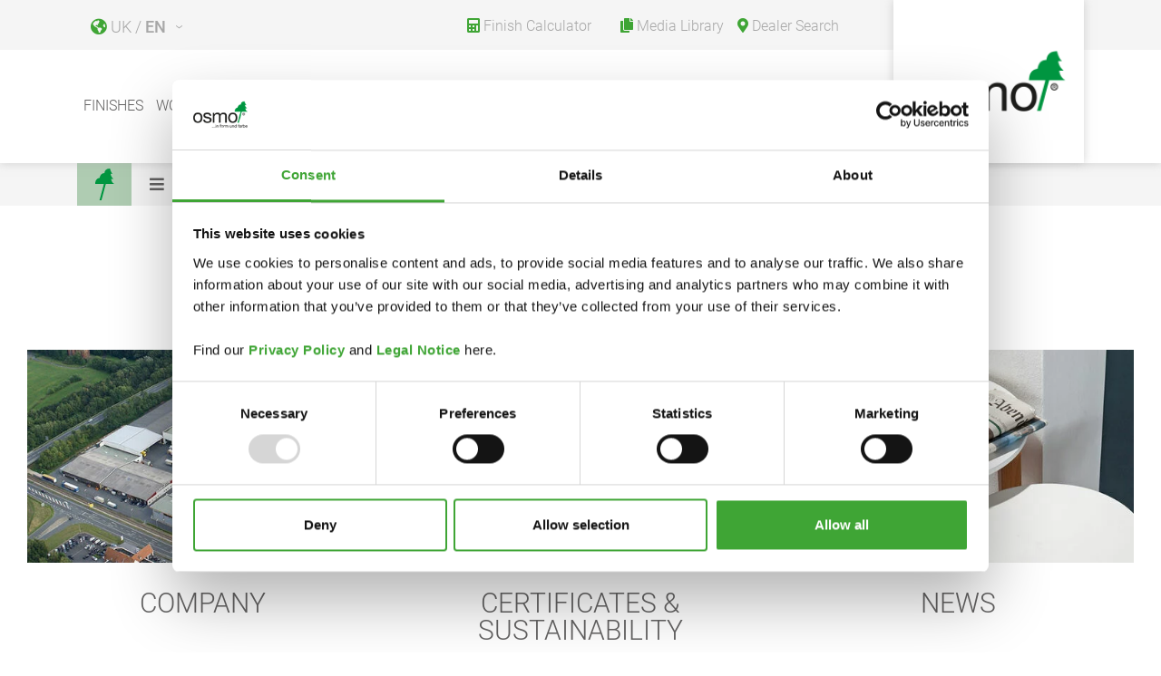

--- FILE ---
content_type: text/html; charset=utf-8
request_url: https://www.osmo.com/uk/osmo/
body_size: 9756
content:
<!DOCTYPE html>
<html xmlns="http://www.w3.org/1999/xhtml" xml:lang="en-GB">
<head>

<meta charset="utf-8">
<!-- 
	This website is powered by TYPO3 - inspiring people to share!
	TYPO3 is a free open source Content Management Framework initially created by Kasper Skaarhoj and licensed under GNU/GPL.
	TYPO3 is copyright 1998-2026 of Kasper Skaarhoj. Extensions are copyright of their respective owners.
	Information and contribution at https://typo3.org/
-->


<link rel="icon" href="/fileadmin/template/website/img/favicon.ico" type="image/png">

<meta http-equiv="x-ua-compatible" content="IE=edge" />
<meta name="generator" content="TYPO3 CMS" />
<meta name="viewport" content="width=device-width, initial-scale=1.0" />
<meta name="robots" content="index,follow" />
<meta name="author" content="Osmo Holz und Color GmbH &amp; Co. KG" />
<meta property="og:title" content="Osmo - Osmo Holz und Color GmbH &amp; Co. KG" />
<meta name="twitter:card" content="summary" />
<meta name="revisit-after" content="1 hour" />
<meta name="copyright" content="Osmo Holz und Color GmbH &amp; Co. KG" />
<meta name="publisher" content="Osmo Holz und Color GmbH &amp; Co. KG" />


<link rel="stylesheet" href="/typo3temp/assets/compressed/merged-b96c693fe6850d80b8d52471b929b3d8-8036e72af6d9564a673d93fb03085714.css?1767711684" media="all">






<link rel="icon" type="image/png" href="/fileadmin/template/website/img/favicon.png" sizes="64x64">
<link rel="icon" type="image/svg+xml" href="/fileadmin/template/website/img/favicon.svg" sizes="any">
<link rel="apple-touch-icon" sizes="192x192" href="/fileadmin/template/website/img/apple-touch-icon.png">
<link rel="shortcut icon" href="/fileadmin/template/website/img/android-icon.png" sizes="196x196">

<style>
  a:link, a:visited, a:hover, a:focus, a:active {
    text-decoration: none;
    color: #a7a7a7;
  }
</style><title>Osmo - Osmo Holz und Color GmbH & Co. KG</title><script id="Cookiebot" src="https://consent.cookiebot.com/uc.js" data-cbid="f8f3f65c-a86d-4a06-ab57-88f8cffd3120" type="text/javascript" async></script>  <script async src="/fileadmin/template/website/js/gtm_com.js" type="text/plain" data-cookieconsent="statistics"></script>
<link rel="canonical" href="https://www.osmo.com/uk/osmo"/>

<link rel="alternate" hreflang="en-GB" href="https://www.osmo.com/uk/osmo"/>
<link rel="alternate" hreflang="fr-FR" href="https://www.osmo.fr/osmo"/>
<link rel="alternate" hreflang="es-ES" href="https://www.osmo.com/es/osmo"/>
<link rel="alternate" hreflang="fr-BE" href="https://www.osmo.com/fr-BE/osmo"/>
<link rel="alternate" hreflang="nl-BE" href="https://www.osmo.com/nl-BE/osmo"/>
<link rel="alternate" hreflang="nl-NL" href="https://www.osmo.nl/osmo"/>
<link rel="alternate" hreflang="pt-PT" href="https://www.osmo.com/pt/osmo"/>
<link rel="alternate" hreflang="it-IT" href="https://www.osmo.com/it/osmo"/>
<link rel="alternate" hreflang="tr-TR" href="https://www.osmo.com/tr/osmo"/>
<link rel="alternate" hreflang="en" href="https://www.osmo.com/hk/osmo"/>
<link rel="alternate" hreflang="zh" href="https://www.osmo.com/cn/%E6%AC%A7%E8%AF%97%E6%9C%A8"/>
<link rel="alternate" hreflang="cs-CZ" href="https://www.osmo.com/cz/osmo"/>
<link rel="alternate" hreflang="sv-SE" href="https://www.osmo.com/se/osmo"/>
<link rel="alternate" hreflang="et-EE" href="https://www.osmo.com/et/osmo"/>
<link rel="alternate" hreflang="lv-LV" href="https://www.osmo.com/lv/osmo"/>
<link rel="alternate" hreflang="nn-NO" href="https://www.osmo.com/no/osmo"/>
<link rel="alternate" hreflang="pl-PL" href="https://www.osmo.com/pl/osmo"/>
<link rel="alternate" hreflang="fi-FI" href="https://www.osmo.com/fi/osmo"/>
<link rel="alternate" hreflang="da-DK" href="https://www.osmo.com/dk/osmo"/>
<link rel="alternate" hreflang="lt-LT" href="https://www.osmo.com/lt/osmo"/>
<link rel="alternate" hreflang="en-AU" href="https://www.osmo.com/au/osmo"/>
<link rel="alternate" hreflang="en-NZ" href="https://www.osmo.com/nz/osmo"/>
<link rel="alternate" hreflang="hu-HU" href="https://www.osmo.com/hu/osmo"/>
<link rel="alternate" hreflang="sk-SK" href="https://www.osmo.com/sk/osmo"/>
<link rel="alternate" hreflang="bg-BG" href="https://www.osmo.com/bg/osmo"/>
<link rel="alternate" hreflang="si-SI" href="https://www.osmo.com/si/osmo"/>
<link rel="alternate" hreflang="hr-HR" href="https://www.osmo.com/hr/osmo"/>
<link rel="alternate" hreflang="fr-LU" href="https://www.osmo.com/lu/osmo"/>
<link rel="alternate" hreflang="sv-FI" href="https://www.osmo.com/fs/osmo"/>
<link rel="alternate" hreflang="ch-DE" href="https://www.osmo.com/ch-DE/osmo"/>
<link rel="alternate" hreflang="ch-FR" href="https://www.osmo.com/ch-FR/osmo"/>
<link rel="alternate" hreflang="ch-IT" href="https://www.osmo.com/ch-IT/osmo"/>
<link rel="alternate" hreflang="x-default" href="https://www.osmo.com/uk/osmo"/>
</head>
<body>


<div class="wrapper osmo">
  <a href="#top"
     class="backtotop"
     title="scroll to top"></a>
  <!--HEADER START-->
  <header>
    <nav class="navbar navbar-expand-xl fixed-top">
      <div class="container">
        <button class="navbar-toggler border-0" type="button" data-toggle="offcanvas">
          <i class="fas fa-bars"></i>
        </button>

        <ul id="append_paste" class="mr-auto"><!-- Platzhalter Suche --></ul>

        <div class="navbar-collapse offcanvas-collapse" id="navbarsExampleDefault">
          <div class="row col-12">
            <ul class="navbar-top d-flex flex-row col align-items-center">
              <li class="mr-auto">
                <!--LANGNAV START-->
                <div class="sprachwahl dropdown"><button class="dropdown-toggle" type="button" id="dropdownMenuLanguage" data-toggle="dropdown" aria-haspopup="true" aria-expanded="false">UK / <strong>EN</strong></button><ul class="dropdown-menu" aria-labelledby="dropdownMenuLanguage"><li><a href="https://www.osmo.de/">Deutschland - DE</a></li><li><a href="https://en.osmo.de/">Germany - EN</a></li><li><a href="https://www.osmo.fr/osmo">France - FR</a></li><li><a href="/es/osmo">España - ES</a></li><li><a href="/fr-BE/osmo">Belgique - FR</a></li><li><a href="/nl-BE/osmo">België - NL</a></li><li><a href="https://www.osmo.nl/osmo">Nederland - NL</a></li><li><a href="/uk/osmo" class="selected">United Kingdom - EN</a></li><li><a href="/pt/osmo">Portugal - PT</a></li><li><a href="/it/osmo">Italia - IT</a></li><li><a href="/tr/osmo">Turkei - TR</a></li><li><a href="/hk/osmo">Hong Kong - EN</a></li><li><a href="/cn/%E6%AC%A7%E8%AF%97%E6%9C%A8">中国 / 简中</a></li><li><a href="/lu/osmo">Luxembourg - FR</a></li><li><a href="/se/osmo">Sverige - SE</a></li><li><a href="/pl/osmo">Polska - PL</a></li><li><a href="/cz/osmo">Česko - CZ</a></li><li><a href="/dk/osmo">Danmark - DK</a></li><li><a href="/et/osmo">Eesti - ET</a></li><li><a href="/no/osmo">Norge - NO</a></li><li><a href="/sk/osmo">Slovensko -SK</a></li><li><a href="/fi/osmo">Suomi - FI</a></li><li><a href="/fs/osmo">Finland - SE</a></li><li><a href="/si/osmo">Slovenija - SI</a></li><li><a href="/hu/osmo">Magyarország - HU</a></li></div>
                <!--LANGNAV END-->
              </li>
              <!--TOPNAV START-->
              <li><a href="/uk/service/finish-calculator" title="Finish Calculator"><i class="fas fa-calculator"></i>&nbsp;<span>Finish Calculator</span></a></li><li><a href="/uk/media-library" title="Media Library"><i class="fas fa-copy"></i>&nbsp;<span>Media Library</span></a></li><li><a href="/uk/service/dealer-search" title="Dealer Search"><i class="fas fa-map-marker-alt"></i>&nbsp;<span>Dealer Search</span></a></li>
              <!--TOPNAV END-->
            </ul>
            <div class="w-100"></div>
            <!--MAINNAV START-->
            <div class="navbar-wrapper"><ul class="navbar-nav"><li class="nav-item dropdown"><a href="/uk/finishes" title="Finishes" class="nav-link dropdown-toggle uppercase" id="dropdown1884" data-toggle="dropdown" aria-haspopup="true" aria-expanded="false">Finishes</a><div class="dropdown-menu produkte pb65" aria-labelledby="dropdown1884"><div class="container"><div class="row"><a href="/uk/finishes" class="text-center lead col-12 col-sm-12 col-md-12 mb"><span class="h2 uppercase">Osmo Finishes</span><span class="text"><ul><li>No Sanding</li><li>Highest Coverage</li><li>Simple Renovation</li></ul>For every application the right wood finish!&nbsp;&nbsp;<span class="more color">More Information</span></span></a><div class="col-12 col-sm-6 col-md-6 dropdown-submenu"><a href="/uk/finishes/interior-finishes" class="dropdown-item dropdown-toggle"><span class="btn btn-default outline farbe_innen uppercase">Interior Finishes</span><picture><source media="(min-width:1200px)" srcset="/fileadmin/media/img/navigation/navigation-big-osmo-farbe-innen.jpg"><source media="(min-width:992px)" srcset="/fileadmin/_processed_/3/8/csm_navigation-big-osmo-farbe-innen_71bcd80536.jpg"><source media="(min-width:768px)" srcset="/fileadmin/_processed_/3/8/csm_navigation-big-osmo-farbe-innen_6dee5904c2.jpg"><source media="(min-width:568px)" srcset="/fileadmin/_processed_/3/8/csm_navigation-big-osmo-farbe-innen_d01db4283f.jpg"><source media="(min-width:481px)" srcset="/fileadmin/_processed_/3/8/csm_navigation-big-osmo-farbe-innen_ded9b007d6.jpg"><source media="(min-width:0px)" srcset="/fileadmin/_processed_/3/8/csm_navigation-big-osmo-farbe-innen_2ef4c57219.jpg"><img src="/fileadmin/media/img/navigation/navigation-big-osmo-farbe-innen.jpg" alt=" OSMO" class="mt img-fluid" loading="lazy"></picture></a><div class="dropdown-menu"><div class="row"><div class="col-xl-3 col-lg-12 col-md-12 col-sm-12 col-12"><a href="/uk/finishes/interior-finishes"><span class="h2 uppercase farbe_innen">Interior Finishes</span><span class="mt more">Overview</span></a></div><ul class="links lead col-xl-9 col-lg-12 col-md-12 col-sm-12 col-12"><li><a href="/uk/finishes/interior-finishes/flooring" class="uppercase navtext">Flooring</a><a href="/uk/finishes/interior-finishes/flooring" class="teaser"><picture><source media="(min-width: 1200px)" srcset="/fileadmin/media/img/testbilder/teaser-osmo-produkte-fussboden.jpg"><source media="(min-width: 992px)" srcset="/fileadmin/_processed_/6/b/csm_teaser-osmo-produkte-fussboden_52eb4d1e27.jpg"><source media="(min-width: 768px)" srcset="/fileadmin/_processed_/6/b/csm_teaser-osmo-produkte-fussboden_52eb4d1e27.jpg"><img src="/fileadmin/media/img/testbilder/teaser-osmo-produkte-fussboden.jpg" alt=" OSMO" class="img-fluid" loading="lazy"/></picture><span class="h2 uppercase">Flooring</span><span class="text"></span></a></li><li><a href="/uk/finishes/interior-finishes/finishes-for-wooden-furniture" class="uppercase navtext">Furniture</a><a href="/uk/finishes/interior-finishes/finishes-for-wooden-furniture" class="teaser"><picture><source media="(min-width: 1200px)" srcset="/fileadmin/media/img/navigation/navigation-osmo-produkte-farbe-innen-moebel.jpg"><source media="(min-width: 992px)" srcset="/fileadmin/_processed_/4/2/csm_navigation-osmo-produkte-farbe-innen-moebel_53d76653de.jpg"><source media="(min-width: 768px)" srcset="/fileadmin/_processed_/4/2/csm_navigation-osmo-produkte-farbe-innen-moebel_53d76653de.jpg"><img src="/fileadmin/media/img/navigation/navigation-osmo-produkte-farbe-innen-moebel.jpg" alt="Osmo - Holzanstriche für Möbel OSMO" class="img-fluid" loading="lazy"/></picture><span class="h2 uppercase">Furniture</span><span class="text"></span></a></li><li><a href="/uk/finishes/interior-finishes/finishes-for-walls-and-ceilings" class="uppercase navtext">Walls & Ceilings</a><a href="/uk/finishes/interior-finishes/finishes-for-walls-and-ceilings" class="teaser"><picture><source media="(min-width: 1200px)" srcset="/fileadmin/media/img/navigation/navigation-osmo-produkte-farbe-innen-wand-decke.jpg"><source media="(min-width: 992px)" srcset="/fileadmin/_processed_/9/5/csm_navigation-osmo-produkte-farbe-innen-wand-decke_c8b78bdd8f.jpg"><source media="(min-width: 768px)" srcset="/fileadmin/_processed_/9/5/csm_navigation-osmo-produkte-farbe-innen-wand-decke_c8b78bdd8f.jpg"><img src="/fileadmin/media/img/navigation/navigation-osmo-produkte-farbe-innen-wand-decke.jpg" alt="Osmo - Farbe für Wand & Decke OSMO" class="img-fluid" loading="lazy"/></picture><span class="h2 uppercase">Walls & Ceilings</span><span class="text"></span></a></li><li><a href="/uk/finishes/interior-finishes/finishes-for-kitchen-worktops" class="uppercase navtext">Kitchen worktops</a><a href="/uk/finishes/interior-finishes/finishes-for-kitchen-worktops" class="teaser"><picture><source media="(min-width: 1200px)" srcset="/fileadmin/media/img/navigation/navigation-osmo-produkte-farbe-innen-arbeitsplatten.jpg"><source media="(min-width: 992px)" srcset="/fileadmin/_processed_/e/1/csm_navigation-osmo-produkte-farbe-innen-arbeitsplatten_c90bc71165.jpg"><source media="(min-width: 768px)" srcset="/fileadmin/_processed_/e/1/csm_navigation-osmo-produkte-farbe-innen-arbeitsplatten_c90bc71165.jpg"><img src="/fileadmin/media/img/navigation/navigation-osmo-produkte-farbe-innen-arbeitsplatten.jpg" alt="Osmo - Arbeitsplatten OSMO" class="img-fluid" loading="lazy"/></picture><span class="h2 uppercase">Kitchen worktops</span><span class="text"></span></a></li><li><a href="/uk/finishes/interior-finishes/finishes-for-doors" class="uppercase navtext">Doors</a><a href="/uk/finishes/interior-finishes/finishes-for-doors" class="teaser"><picture><source media="(min-width: 1200px)" srcset="/fileadmin/media/img/navigation/navigation-osmo-produkte-farbe-innen-tueren.jpg"><source media="(min-width: 992px)" srcset="/fileadmin/_processed_/f/7/csm_navigation-osmo-produkte-farbe-innen-tueren_acf1b37d95.jpg"><source media="(min-width: 768px)" srcset="/fileadmin/_processed_/f/7/csm_navigation-osmo-produkte-farbe-innen-tueren_acf1b37d95.jpg"><img src="/fileadmin/media/img/navigation/navigation-osmo-produkte-farbe-innen-tueren.jpg" alt="Osmo - Innenanstriche für Türen OSMO" class="img-fluid" loading="lazy"/></picture><span class="h2 uppercase">Doors</span><span class="text"></span></a></li><li><a href="/uk/finishes/interior-finishes/finishes-for-stairs-and-staircases" class="uppercase navtext">Stairs & Staircases</a><a href="/uk/finishes/interior-finishes/finishes-for-stairs-and-staircases" class="teaser"><picture><source media="(min-width: 1200px)" srcset="/fileadmin/media/img/navigation/navigation-osmo-produkte-farbe-innen-treppen.jpg"><source media="(min-width: 992px)" srcset="/fileadmin/_processed_/4/0/csm_navigation-osmo-produkte-farbe-innen-treppen_f09f052300.jpg"><source media="(min-width: 768px)" srcset="/fileadmin/_processed_/4/0/csm_navigation-osmo-produkte-farbe-innen-treppen_f09f052300.jpg"><img src="/fileadmin/media/img/navigation/navigation-osmo-produkte-farbe-innen-treppen.jpg" alt="Osmo - Innenanstriche für Treppen OSMO" class="img-fluid" loading="lazy"/></picture><span class="h2 uppercase">Stairs & Staircases</span><span class="text"></span></a></li><li><a href="/uk/finishes/interior-finishes/finishes-for-toys-made-of-wood" class="uppercase navtext">Toys</a><a href="/uk/finishes/interior-finishes/finishes-for-toys-made-of-wood" class="teaser"><picture><source media="(min-width: 1200px)" srcset="/fileadmin/media/img/navigation/navigation-osmo-produkte-farbe-innen-kinderspielzeug-2.jpg"><source media="(min-width: 992px)" srcset="/fileadmin/_processed_/0/b/csm_navigation-osmo-produkte-farbe-innen-kinderspielzeug-2_6a0e8ab357.jpg"><source media="(min-width: 768px)" srcset="/fileadmin/_processed_/0/b/csm_navigation-osmo-produkte-farbe-innen-kinderspielzeug-2_6a0e8ab357.jpg"><img src="/fileadmin/media/img/navigation/navigation-osmo-produkte-farbe-innen-kinderspielzeug-2.jpg" alt="Osmo - Holzanstriche für Kinderspielzeug OSMO" class="img-fluid" loading="lazy"/></picture><span class="h2 uppercase">Toys</span><span class="text"></span></a></li><li><a href="/uk/finishes/interior-finishes/finishes-for-wood-in-wet-rooms" class="uppercase navtext">Wet Rooms</a><a href="/uk/finishes/interior-finishes/finishes-for-wood-in-wet-rooms" class="teaser"><picture><source media="(min-width: 1200px)" srcset="/fileadmin/media/img/navigation/navigation-osmo-produkte-farbe-innen-feuchtraeume.jpg"><source media="(min-width: 992px)" srcset="/fileadmin/_processed_/1/4/csm_navigation-osmo-produkte-farbe-innen-feuchtraeume_5fd42f6223.jpg"><source media="(min-width: 768px)" srcset="/fileadmin/_processed_/1/4/csm_navigation-osmo-produkte-farbe-innen-feuchtraeume_5fd42f6223.jpg"><img src="/fileadmin/media/img/navigation/navigation-osmo-produkte-farbe-innen-feuchtraeume.jpg" alt="Osmo - Holzanstriche für Feuchträume OSMO" class="img-fluid" loading="lazy"/></picture><span class="h2 uppercase">Wet Rooms</span><span class="text"></span></a></li><li><a href="/uk/finishes/interior-finishes/finishes-for-windows" class="uppercase navtext">Windows</a><a href="/uk/finishes/interior-finishes/finishes-for-windows" class="teaser"><picture><source media="(min-width: 1200px)" srcset="/fileadmin/media/img/navigation/navigation-osmo-produkte-farbe-innen-fenster.jpg"><source media="(min-width: 992px)" srcset="/fileadmin/_processed_/c/4/csm_navigation-osmo-produkte-farbe-innen-fenster_9b299aca20.jpg"><source media="(min-width: 768px)" srcset="/fileadmin/_processed_/c/4/csm_navigation-osmo-produkte-farbe-innen-fenster_9b299aca20.jpg"><img src="/fileadmin/media/img/navigation/navigation-osmo-produkte-farbe-innen-fenster.jpg" alt="Osmo - Innenfarbe für Fenster OSMO" class="img-fluid" loading="lazy"/></picture><span class="h2 uppercase">Windows</span><span class="text"></span></a></li></ul></div></div></div><div class="col-12 col-sm-6 col-md-6 dropdown-submenu"><a href="/uk/finishes/exterior-finishes" class="dropdown-item dropdown-toggle"><span class="btn btn-default outline farbe_aussen uppercase">Exterior Finishes</span><picture><source media="(min-width: 1200px)" srcset="/fileadmin/media/img/navigation/navigation-big-osmo-farbe-aussen.jpg"><source media="(min-width: 992px)" srcset="/fileadmin/_processed_/2/3/csm_navigation-big-osmo-farbe-aussen_4a37355c76.jpg"><source media="(min-width: 768px)" srcset="/fileadmin/_processed_/2/3/csm_navigation-big-osmo-farbe-aussen_2678acb942.jpg"><source media="(min-width: 568px)" srcset="/fileadmin/_processed_/2/3/csm_navigation-big-osmo-farbe-aussen_d400845444.jpg"><source media="(min-width: 481px)" srcset="/fileadmin/_processed_/2/3/csm_navigation-big-osmo-farbe-aussen_6d75f1feb4.jpg"><source media="(min-width: 0px)" srcset="/fileadmin/_processed_/2/3/csm_navigation-big-osmo-farbe-aussen_93fb43d234.jpg"><img src="/fileadmin/media/img/navigation/navigation-big-osmo-farbe-aussen.jpg" alt=" OSMO" class="mt img-fluid" loading="lazy"></picture></a><div class="dropdown-menu"><div class="row"><div class="col-xl-3 col-lg-12 col-md-12 col-sm-12 col-12"><a href="/uk/finishes/exterior-finishes"><span class="h2 uppercase farbe_aussen">Exterior Finishes</span><span class="mt more">Overview</span></a></div><ul class="links lead col-xl-9 col-lg-12 col-md-12 col-sm-12 col-12"><li><a href="/uk/finishes/exterior-finishes/finishes-for-decking-and-paving" class="uppercase navtext">Decking and paving</a><a href="/uk/finishes/exterior-finishes/finishes-for-decking-and-paving" class="teaser"><picture><source media="(min-width: 1200px)" srcset="/fileadmin/media/img/navigation/navigation-osmo-produkte-farbe-aussen-terrasse.jpg"><source media="(min-width: 992px)" srcset="/fileadmin/_processed_/a/2/csm_navigation-osmo-produkte-farbe-aussen-terrasse_29ee8f6fb1.jpg"><source media="(min-width: 768px)" srcset="/fileadmin/_processed_/a/2/csm_navigation-osmo-produkte-farbe-aussen-terrasse_29ee8f6fb1.jpg"><img src="/fileadmin/media/img/navigation/navigation-osmo-produkte-farbe-aussen-terrasse.jpg" alt="Osmo - Farben für Terrassen OSMO" class="img-fluid" loading="lazy"/></picture><span class="h2 uppercase">Decking and paving</span><span class="text"></span></a></li><li><a href="/uk/finishes/exterior-finishes/wood-finishes-for-privacy-screens-fencing-and-pergolas" class="uppercase navtext">Privacy screens, fencing, pergolas</a><a href="/uk/finishes/exterior-finishes/wood-finishes-for-privacy-screens-fencing-and-pergolas" class="teaser"><picture><source media="(min-width: 1200px)" srcset="/fileadmin/media/img/navigation/navigation-osmo-produkte-farbe-aussen-sichtblenden-zaeune.jpg"><source media="(min-width: 992px)" srcset="/fileadmin/_processed_/2/e/csm_navigation-osmo-produkte-farbe-aussen-sichtblenden-zaeune_fa46cca280.jpg"><source media="(min-width: 768px)" srcset="/fileadmin/_processed_/2/e/csm_navigation-osmo-produkte-farbe-aussen-sichtblenden-zaeune_fa46cca280.jpg"><img src="/fileadmin/media/img/navigation/navigation-osmo-produkte-farbe-aussen-sichtblenden-zaeune.jpg" alt="Osmo - Farben für Sichtblenden und Zäune OSMO" class="img-fluid" loading="lazy"/></picture><span class="h2 uppercase">Privacy screens, fencing, pergolas</span><span class="text"></span></a></li><li><a href="/uk/finishes/exterior-finishes/finishes-for-garden-sheds-carports" class="uppercase navtext">Garden sheds & carports</a><a href="/uk/finishes/exterior-finishes/finishes-for-garden-sheds-carports" class="teaser"><picture><source media="(min-width: 1200px)" srcset="/fileadmin/media/img/navigation/navigation-osmo-produkte-farbe-aussen-gartenhaus-carport.jpg"><source media="(min-width: 992px)" srcset="/fileadmin/_processed_/0/2/csm_navigation-osmo-produkte-farbe-aussen-gartenhaus-carport_2d5daf67b5.jpg"><source media="(min-width: 768px)" srcset="/fileadmin/_processed_/0/2/csm_navigation-osmo-produkte-farbe-aussen-gartenhaus-carport_2d5daf67b5.jpg"><img src="/fileadmin/media/img/navigation/navigation-osmo-produkte-farbe-aussen-gartenhaus-carport.jpg" alt="Osmo - Farben für Gartenhäuser & Carports OSMO" class="img-fluid" loading="lazy"/></picture><span class="h2 uppercase">Garden sheds & carports</span><span class="text"></span></a></li><li><a href="/uk/finishes/exterior-finishes/wood-finishes-for-garden-furniture" class="uppercase navtext">Garden furniture</a><a href="/uk/finishes/exterior-finishes/wood-finishes-for-garden-furniture" class="teaser"><picture><source media="(min-width: 1200px)" srcset="/fileadmin/media/img/navigation/navigation-osmo-produkte-farbe-aussen-gartenmoebel.jpg"><source media="(min-width: 992px)" srcset="/fileadmin/_processed_/7/9/csm_navigation-osmo-produkte-farbe-aussen-gartenmoebel_d6b5688d67.jpg"><source media="(min-width: 768px)" srcset="/fileadmin/_processed_/7/9/csm_navigation-osmo-produkte-farbe-aussen-gartenmoebel_d6b5688d67.jpg"><img src="/fileadmin/media/img/navigation/navigation-osmo-produkte-farbe-aussen-gartenmoebel.jpg" alt="Osmo - Farben für Gartenmöbel OSMO" class="img-fluid" loading="lazy"/></picture><span class="h2 uppercase">Garden furniture</span><span class="text"></span></a></li><li><a href="/uk/finishes/exterior-finishes/finishes-for-stairs-pedestals-and-pool-decks" class="uppercase navtext">Stairs, pedestals and pool decks</a><a href="/uk/finishes/exterior-finishes/finishes-for-stairs-pedestals-and-pool-decks" class="teaser"><picture><source media="(min-width: 1200px)" srcset="/fileadmin/media/img/navigation/navigation-osmo-produkte-farbe-aussen-treppe-pool-podeste.jpg"><source media="(min-width: 992px)" srcset="/fileadmin/_processed_/c/8/csm_navigation-osmo-produkte-farbe-aussen-treppe-pool-podeste_bb5cda2456.jpg"><source media="(min-width: 768px)" srcset="/fileadmin/_processed_/c/8/csm_navigation-osmo-produkte-farbe-aussen-treppe-pool-podeste_bb5cda2456.jpg"><img src="/fileadmin/media/img/navigation/navigation-osmo-produkte-farbe-aussen-treppe-pool-podeste.jpg" alt="Osmo - Farben für Treppen, Podeste und Poolumrandungen OSMO" class="img-fluid" loading="lazy"/></picture><span class="h2 uppercase">Stairs, pedestals and pool decks</span><span class="text"></span></a></li><li><a href="/uk/finishes/exterior-finishes/finishes-for-timber-cladding" class="uppercase navtext">Timber cladding</a><a href="/uk/finishes/exterior-finishes/finishes-for-timber-cladding" class="teaser"><picture><source media="(min-width: 1200px)" srcset="/fileadmin/media/img/navigation/navigation-osmo-produkte-farbe-aussen-fassade.jpg"><source media="(min-width: 992px)" srcset="/fileadmin/_processed_/a/7/csm_navigation-osmo-produkte-farbe-aussen-fassade_38e38a5246.jpg"><source media="(min-width: 768px)" srcset="/fileadmin/_processed_/a/7/csm_navigation-osmo-produkte-farbe-aussen-fassade_38e38a5246.jpg"><img src="/fileadmin/media/img/navigation/navigation-osmo-produkte-farbe-aussen-fassade.jpg" alt="Osmo - Fassadenfarbe OSMO" class="img-fluid" loading="lazy"/></picture><span class="h2 uppercase">Timber cladding</span><span class="text"></span></a></li><li><a href="/uk/finishes/exterior-finishes/finishes-for-gables-roof-soffits-balconies" class="uppercase navtext">Gables, roof soffits & balconies</a><a href="/uk/finishes/exterior-finishes/finishes-for-gables-roof-soffits-balconies" class="teaser"><picture><source media="(min-width: 1200px)" srcset="/fileadmin/media/img/navigation/navigation-osmo-produkte-farbe-aussen-giebel-dach-balkon.jpg"><source media="(min-width: 992px)" srcset="/fileadmin/_processed_/a/b/csm_navigation-osmo-produkte-farbe-aussen-giebel-dach-balkon_0aae67d785.jpg"><source media="(min-width: 768px)" srcset="/fileadmin/_processed_/a/b/csm_navigation-osmo-produkte-farbe-aussen-giebel-dach-balkon_0aae67d785.jpg"><img src="/fileadmin/media/img/navigation/navigation-osmo-produkte-farbe-aussen-giebel-dach-balkon.jpg" alt="Osmo - Farben für Giebel, Dachüberstände und Balkone OSMO" class="img-fluid" loading="lazy"/></picture><span class="h2 uppercase">Gables, roof soffits & balconies</span><span class="text"></span></a></li><li><a href="/uk/finishes/exterior-finishes/finishes-for-doors-windows-window-shutters" class="uppercase navtext">Doors, windows & window shutters</a><a href="/uk/finishes/exterior-finishes/finishes-for-doors-windows-window-shutters" class="teaser"><picture><source media="(min-width: 1200px)" srcset="/fileadmin/media/img/navigation/navigation-osmo-produkte-farbe-aussen-fenster-tueren.jpg"><source media="(min-width: 992px)" srcset="/fileadmin/_processed_/7/9/csm_navigation-osmo-produkte-farbe-aussen-fenster-tueren_0d5ee48f23.jpg"><source media="(min-width: 768px)" srcset="/fileadmin/_processed_/7/9/csm_navigation-osmo-produkte-farbe-aussen-fenster-tueren_0d5ee48f23.jpg"><img src="/fileadmin/media/img/navigation/navigation-osmo-produkte-farbe-aussen-fenster-tueren.jpg" alt="Osmo - Farben für Fenster & Türen OSMO" class="img-fluid" loading="lazy"/></picture><span class="h2 uppercase">Doors, windows & window shutters</span><span class="text"></span></a></li><li><a href="/uk/finishes/exterior-finishes/finishes-for-playgrounds-sandboxes" class="uppercase navtext">Playgrounds & sandboxes</a><a href="/uk/finishes/exterior-finishes/finishes-for-playgrounds-sandboxes" class="teaser"><picture><source media="(min-width: 1200px)" srcset="/fileadmin/media/img/navigation/navigation-osmo-produkte-farbe-aussen-spielgeraete-2.jpg"><source media="(min-width: 992px)" srcset="/fileadmin/_processed_/e/c/csm_navigation-osmo-produkte-farbe-aussen-spielgeraete-2_66cad877cb.jpg"><source media="(min-width: 768px)" srcset="/fileadmin/_processed_/e/c/csm_navigation-osmo-produkte-farbe-aussen-spielgeraete-2_66cad877cb.jpg"><img src="/fileadmin/media/img/navigation/navigation-osmo-produkte-farbe-aussen-spielgeraete-2.jpg" alt="Osmo - Farben für Spielgeräte OSMO" class="img-fluid" loading="lazy"/></picture><span class="h2 uppercase">Playgrounds & sandboxes</span><span class="text"></span></a></li></ul></div></div></div><div class="col-12 accessories-teaser"><a href="/uk/finishes/accessories" class="dropdown-item"><span class="btn btn-default outline farbe_zubehoer export_accessories uppercase">Accessories</span><picture><source media="(min-width:1200px)" srcset="/fileadmin/media/img/navigation/navigation-big-osmo-farbe-zubehoer.jpg"><source media="(min-width:992px)" srcset="/fileadmin/_processed_/7/3/csm_navigation-big-osmo-farbe-zubehoer_892e5b501b.jpg"><source media="(min-width:768px)" srcset="/fileadmin/_processed_/7/3/csm_navigation-big-osmo-farbe-zubehoer_64377d8549.jpg"><source media="(min-width:568px)" srcset="/fileadmin/_processed_/7/3/csm_navigation-big-osmo-farbe-zubehoer_d907ac6a8b.jpg"><source media="(min-width:481px)" srcset="/fileadmin/_processed_/a/e/csm_navigation-big-osmo-farbe-zubehoer-mobil_fdb790994a.jpg"><source media="(min-width:0px)" srcset="/fileadmin/_processed_/a/e/csm_navigation-big-osmo-farbe-zubehoer-mobil_fdb790994a.jpg"><img src="/fileadmin/_processed_/a/e/csm_navigation-big-osmo-farbe-zubehoer-mobil_fdb790994a.jpg" alt=" OSMO" class="mt img-fluid" loading="lazy"></picture></a></div></div></div></div></li><li class="nav-item dropdown"><a href="/uk/wood" title="Wood" class="nav-link dropdown-toggle uppercase" id="dropdown1888" data-toggle="dropdown" aria-haspopup="true" aria-expanded="false">Wood</a><div class="dropdown-menu produkte pb65" aria-labelledby="dropdown1888"><div class="container"><div class="row"><a href="/uk/wood" class="text-center lead col-12 col-sm-12 col-md-12 mb"><span class="h2 uppercase">Osmo Wood</span><span class="text"><ul><li>Passion for Wood</li><li>Lived Sustainability</li><li>Highest Quality</li></ul>Over 100 years' experience in manufacturing in own production facilities!&nbsp;&nbsp;<span class="more color">More Information</span></span></a><div class="col-12 col-sm-6 col-md-6 dropdown-submenu"><a href="/uk/wood/wood-for-the-interior" class="dropdown-item dropdown-toggle"><span class="btn btn-default outline holz_innen uppercase">Wood for the Interior</span><picture><source media="(min-width: 1200px)" srcset="/fileadmin/media/img/navigation/navigation-big-osmo-produkte-holz-innen.jpg"><source media="(min-width: 992px)" srcset="/fileadmin/_processed_/2/a/csm_navigation-big-osmo-produkte-holz-innen_19cbf05c5f.jpg"><source media="(min-width: 768px)" srcset="/fileadmin/_processed_/2/a/csm_navigation-big-osmo-produkte-holz-innen_4e5541c6cd.jpg"><source media="(min-width: 568px)" srcset="/fileadmin/_processed_/2/a/csm_navigation-big-osmo-produkte-holz-innen_90e2d279b7.jpg"><source media="(min-width: 481px)" srcset="/fileadmin/_processed_/2/a/csm_navigation-big-osmo-produkte-holz-innen_60f99266d8.jpg"><source media="(min-width: 0px)" srcset="/fileadmin/_processed_/2/a/csm_navigation-big-osmo-produkte-holz-innen_08950c53c7.jpg"><img src="/fileadmin/media/img/navigation/navigation-big-osmo-produkte-holz-innen.jpg" alt=" OSMO" class="mt img-fluid" loading="lazy"></picture></a><div class="dropdown-menu"><div class="row"><div class="col-xl-3 col-lg-12 col-md-12 col-sm-12 col-12"><a href="/uk/wood/wood-for-the-interior"><span class="h2 uppercase holz_innen">Interior Wood</span><span class="mt more">Overview</span></a></div><ul class="links lead col-xl-9 col-lg-12 col-md-12 col-sm-12 col-12"><li><a href="/uk/wood/wood-for-the-interior/flooring" class="uppercase navtext">Flooring</a><a href="/uk/wood/wood-for-the-interior/flooring" class="teaser"><picture><source media="(min-width: 1200px)" srcset="/fileadmin/media/img/navigation/navigation-osmo-produkte-holz-innen-fussboden.jpg"><source media="(min-width: 992px)" srcset="/fileadmin/_processed_/c/c/csm_navigation-osmo-produkte-holz-innen-fussboden_7a6c321428.jpg"><source media="(min-width: 768px)" srcset="/fileadmin/_processed_/c/c/csm_navigation-osmo-produkte-holz-innen-fussboden_7a6c321428.jpg"><img src="/fileadmin/media/img/navigation/navigation-osmo-produkte-holz-innen-fussboden.jpg" alt="Osmo - Fußböden OSMO" class="img-fluid" loading="lazy"/></picture><span class="h2 uppercase">Flooring</span><span class="text"></span></a></li><li><a href="/uk/wood/wood-for-the-interior/walls-ceiling" class="uppercase navtext">Walls & Ceiling</a><a href="/uk/wood/wood-for-the-interior/walls-ceiling" class="teaser"><picture><source media="(min-width: 1200px)" srcset="/fileadmin/media/img/navigation/navigation-osmo-produkte-holz-innen-wand-decke.jpg"><source media="(min-width: 992px)" srcset="/fileadmin/_processed_/a/f/csm_navigation-osmo-produkte-holz-innen-wand-decke_e4c1505df8.jpg"><source media="(min-width: 768px)" srcset="/fileadmin/_processed_/a/f/csm_navigation-osmo-produkte-holz-innen-wand-decke_e4c1505df8.jpg"><img src="/fileadmin/media/img/navigation/navigation-osmo-produkte-holz-innen-wand-decke.jpg" alt="Osmo - Wand & Decke OSMO" class="img-fluid" loading="lazy"/></picture><span class="h2 uppercase">Walls & Ceiling</span><span class="text"></span></a></li><li><a href="/uk/wood/wood-for-the-interior/furniture-cabinetmaking" class="uppercase navtext">Furniture & Cabinetmaking</a><a href="/uk/wood/wood-for-the-interior/furniture-cabinetmaking" class="teaser"><picture><source media="(min-width: 1200px)" srcset="/fileadmin/media/img/navigation/navigation-osmo-produkte-holz-moebelbau-leimholz.jpg"><source media="(min-width: 992px)" srcset="/fileadmin/_processed_/3/2/csm_navigation-osmo-produkte-holz-moebelbau-leimholz_6b201eda4d.jpg"><source media="(min-width: 768px)" srcset="/fileadmin/_processed_/3/2/csm_navigation-osmo-produkte-holz-moebelbau-leimholz_6b201eda4d.jpg"><img src="/fileadmin/media/img/navigation/navigation-osmo-produkte-holz-moebelbau-leimholz.jpg" alt="Osmo - Holz für Möbelbau OSMO" class="img-fluid" loading="lazy"/></picture><span class="h2 uppercase">Furniture & Cabinetmaking</span><span class="text"></span></a></li><li><a href="/uk/wood/wood-for-the-interior/skirting-board-mouldings" class="uppercase navtext">Skirting Board & Mouldings</a><a href="/uk/wood/wood-for-the-interior/skirting-board-mouldings" class="teaser"><picture><source media="(min-width: 1200px)" srcset="/fileadmin/media/img/navigation/navigation-osmo-produkte-holz-innen-leisten.jpg"><source media="(min-width: 992px)" srcset="/fileadmin/_processed_/b/8/csm_navigation-osmo-produkte-holz-innen-leisten_0ce1d36ce0.jpg"><source media="(min-width: 768px)" srcset="/fileadmin/_processed_/b/8/csm_navigation-osmo-produkte-holz-innen-leisten_0ce1d36ce0.jpg"><img src="/fileadmin/media/img/navigation/navigation-osmo-produkte-holz-innen-leisten.jpg" alt="Osmo - Leisten OSMO" class="img-fluid" loading="lazy"/></picture><span class="h2 uppercase">Skirting Board & Mouldings</span><span class="text"></span></a></li></ul></div></div></div><div class="col-12 col-sm-6 col-md-6 dropdown-submenu"><a href="/uk/wood/wood-for-the-exterior" class="dropdown-item dropdown-toggle"><span class="btn btn-default outline holz_aussen uppercase">Wood for the Exterior</span><picture><source media="(min-width: 1200px)" srcset="/fileadmin/media/img/navigation/navigation-big-osmo-produkte-holz-aussen.jpg"><source media="(min-width: 992px)" srcset="/fileadmin/_processed_/1/e/csm_navigation-big-osmo-produkte-holz-aussen_4a22eec0c3.jpg"><source media="(min-width: 768px)" srcset="/fileadmin/_processed_/1/e/csm_navigation-big-osmo-produkte-holz-aussen_1c589fe6a6.jpg"><source media="(min-width: 568px)" srcset="/fileadmin/_processed_/1/e/csm_navigation-big-osmo-produkte-holz-aussen_3cd485c4da.jpg"><source media="(min-width: 481px)" srcset="/fileadmin/_processed_/1/e/csm_navigation-big-osmo-produkte-holz-aussen_d22a0f509e.jpg"><source media="(min-width: 0px)" srcset="/fileadmin/_processed_/1/e/csm_navigation-big-osmo-produkte-holz-aussen_cff17b9e7e.jpg"><img src="/fileadmin/media/img/navigation/navigation-big-osmo-produkte-holz-aussen.jpg" alt=" OSMO" class="mt img-fluid" loading="lazy"></picture></a><div class="dropdown-menu"><div class="row"><div class="col-xl-3 col-lg-12 col-md-12 col-sm-12 col-12"><a href="/uk/wood/wood-for-the-exterior"><span class="h2 uppercase holz_aussen">Exterior Wood</span><span class="mt more">Overview</span></a></div><ul class="links lead col-xl-9 col-lg-12 col-md-12 col-sm-12 col-12"><li><a href="/uk/wood/wood-for-the-exterior/timber-cladding" class="uppercase navtext">Timber Cladding</a><a href="/uk/wood/wood-for-the-exterior/timber-cladding" class="teaser"><picture><source media="(min-width: 1200px)" srcset="/fileadmin/media/img/navigation/navigation-osmo-produkte-holz-aussen-fassade_01.jpg"><source media="(min-width: 992px)" srcset="/fileadmin/_processed_/0/7/csm_navigation-osmo-produkte-holz-aussen-fassade_01_2a3e815657.jpg"><source media="(min-width: 768px)" srcset="/fileadmin/_processed_/0/7/csm_navigation-osmo-produkte-holz-aussen-fassade_01_2a3e815657.jpg"><img src="/fileadmin/media/img/navigation/navigation-osmo-produkte-holz-aussen-fassade_01.jpg" alt="Osmo - Fassaden OSMO" class="img-fluid" loading="lazy"/></picture><span class="h2 uppercase">Timber Cladding</span><span class="text"></span></a></li><li><a href="/uk/wood/wood-for-the-exterior/garden-decking" class="uppercase navtext">Garden Decking</a><a href="/uk/wood/wood-for-the-exterior/garden-decking" class="teaser"><picture><source media="(min-width: 1200px)" srcset="/fileadmin/media/img/navigation/navigation-osmo-produkte-holz-aussen-terrassen.jpg"><source media="(min-width: 992px)" srcset="/fileadmin/_processed_/e/3/csm_navigation-osmo-produkte-holz-aussen-terrassen_a28587d47e.jpg"><source media="(min-width: 768px)" srcset="/fileadmin/_processed_/e/3/csm_navigation-osmo-produkte-holz-aussen-terrassen_a28587d47e.jpg"><img src="/fileadmin/media/img/navigation/navigation-osmo-produkte-holz-aussen-terrassen.jpg" alt="Osmo - Terrassen OSMO" class="img-fluid" loading="lazy"/></picture><span class="h2 uppercase">Garden Decking</span><span class="text"></span></a></li><li><a href="/uk/wood/wood-for-the-exterior/privacy-screens" class="uppercase navtext">Privacy Screens</a><a href="/uk/wood/wood-for-the-exterior/privacy-screens" class="teaser"><picture><source media="(min-width: 1200px)" srcset="/fileadmin/media/img/navigation/navigation-osmo-produkte-holz-aussen-sichtblenden.jpg"><source media="(min-width: 992px)" srcset="/fileadmin/_processed_/d/d/csm_navigation-osmo-produkte-holz-aussen-sichtblenden_a885cbc612.jpg"><source media="(min-width: 768px)" srcset="/fileadmin/_processed_/d/d/csm_navigation-osmo-produkte-holz-aussen-sichtblenden_a885cbc612.jpg"><img src="/fileadmin/media/img/navigation/navigation-osmo-produkte-holz-aussen-sichtblenden.jpg" alt="Osmo - Sichtblenden OSMO" class="img-fluid" loading="lazy"/></picture><span class="h2 uppercase">Privacy Screens</span><span class="text"></span></a></li><li><a href="/uk/wood/wood-for-the-exterior/diy-products" class="uppercase navtext">DIY Products</a><a href="/uk/wood/wood-for-the-exterior/diy-products" class="teaser"><picture><source media="(min-width: 1200px)" srcset="/fileadmin/media/img/navigation/navigation-osmo-holz-aussen-moebelpaletten.jpg"><source media="(min-width: 992px)" srcset="/fileadmin/_processed_/8/e/csm_navigation-osmo-holz-aussen-moebelpaletten_dd8e51ebb0.jpg"><source media="(min-width: 768px)" srcset="/fileadmin/_processed_/8/e/csm_navigation-osmo-holz-aussen-moebelpaletten_dd8e51ebb0.jpg"><img src="/fileadmin/media/img/navigation/navigation-osmo-holz-aussen-moebelpaletten.jpg" alt="Osmo - Möbelpaletten OSMO" class="img-fluid" loading="lazy"/></picture><span class="h2 uppercase">DIY Products</span><span class="text"></span></a></li></ul></div></div></div></div></div></div></li><li class="nav-item"><a href="/uk/references" title="References" class="nav-link uppercase">References</a></li><li class="nav-item dropdown"><a href="/uk/inspiration" title="Inspiration" class="nav-link dropdown-toggle uppercase" id="dropdown1898" data-toggle="dropdown" aria-haspopup="true" aria-expanded="false">Inspiration</a><div class="dropdown-menu anwendungen produkte" aria-labelledby="dropdown1898"><div class="container"><div class="row"><div class="col-12 col-sm-12 col-md-12 dropdown-submenu"><div class="dropdown-menu show-anwendungen"><div class="row"><ul class="links lead col-xl-12 col-lg-12 col-md-12 col-sm-12 col-12"><li><a href="/uk/inspiration/diy-projects" class="uppercase navtext">DIY projects</a><a href="/uk/inspiration/diy-projects" class="teaser"><picture> <source media="(min-width: 1200px)" srcset=""> <source media="(min-width: 992px)" srcset=""> <source media="(min-width: 768px)" srcset=""> <source media="(max-width: 767px)" srcset=""><source media="(max-width: 567px)" srcset=""> <source media="(max-width: 480px)" srcset=""> <img src="/fileadmin/media/img/navigation/navigation-osmo-selbermachen.jpg" alt="Osmo - Ideen für Selbermacher OSMO" class="img-fluid" loading="lazy"/> </picture><span class="h2 uppercase">DIY projects</span><span class="text"></span></a></li><li><a href="/uk/inspiration/maintenance-and-care-tips" class="uppercase navtext">Maintenance and care tips</a><a href="/uk/inspiration/maintenance-and-care-tips" class="teaser"><picture> <source media="(min-width: 1200px)" srcset=""> <source media="(min-width: 992px)" srcset=""> <source media="(min-width: 768px)" srcset=""> <source media="(max-width: 767px)" srcset=""><source media="(max-width: 567px)" srcset=""> <source media="(max-width: 480px)" srcset=""> <img src="/fileadmin/media/img/navigation/navigation-osmo-pflege.jpg" alt="[Translate to English:] Maintenance and care tips for your interior and exterior wood surfaces – maintain wooden worktops with the right Osmo products OSMO" class="img-fluid" loading="lazy"/> </picture><span class="h2 uppercase">Maintenance and care tips</span><span class="text"></span></a></li><li><a href="/uk/inspiration/tips-for-professionals" class="uppercase navtext">Tips for professionals</a><a href="/uk/inspiration/tips-for-professionals" class="teaser"><picture> <source media="(min-width: 1200px)" srcset=""> <source media="(min-width: 992px)" srcset=""> <source media="(min-width: 768px)" srcset=""> <source media="(max-width: 767px)" srcset=""><source media="(max-width: 567px)" srcset=""> <source media="(max-width: 480px)" srcset=""> <img src="/fileadmin/media/img/navigation/navigation-osmo-beratung-fussboden.jpg" alt="Osmo professional tips, advice and instructions for craftspeople, tradespeople and specialists OSMO" class="img-fluid" loading="lazy"/> </picture><span class="h2 uppercase">Tips for professionals</span><span class="text"></span></a></li></ul></div></div></div></div></div></div></li><li class="nav-item dropdown"><a href="/uk/service" title="Service" class="nav-link dropdown-toggle uppercase" id="dropdown1906" data-toggle="dropdown" aria-haspopup="true" aria-expanded="false">Service</a><div class="dropdown-menu anwendungen produkte" aria-labelledby="dropdown1906"><div class="container"><div class="row"><div class="col-12 col-sm-12 col-md-12 dropdown-submenu"><div class="dropdown-menu show-anwendungen"><div class="row"><ul class="links lead col-xl-12 col-lg-12 col-md-12 col-sm-12 col-12"><li><a href="/uk/service/brochures" class="uppercase navtext">Brochures</a><a href="/uk/service/brochures" class="teaser"><picture> <source media="(min-width: 1200px)" srcset=""> <source media="(min-width: 992px)" srcset=""> <source media="(min-width: 768px)" srcset=""> <source media="(max-width: 767px)" srcset=""><source media="(max-width: 567px)" srcset=""> <source media="(max-width: 480px)" srcset=""> <img src="/fileadmin/media/img/navigation/navigation-osmo-service-katalogbestellung.jpg" alt="Osmo - Katalogbestellung OSMO" class="img-fluid" loading="lazy"/> </picture><span class="h2 uppercase">Brochures</span><span class="text"></span></a></li><li><a href="/uk/service/faqs" class="uppercase navtext">FAQs</a><a href="/uk/service/faqs" class="teaser"><picture> <source media="(min-width: 1200px)" srcset=""> <source media="(min-width: 992px)" srcset=""> <source media="(min-width: 768px)" srcset=""> <source media="(max-width: 767px)" srcset=""><source media="(max-width: 567px)" srcset=""> <source media="(max-width: 480px)" srcset=""> <img src="/fileadmin/media/img/navigation/navigation-osmo-faqs.jpg" alt="Osmo - FAQs OSMO" class="img-fluid" loading="lazy"/> </picture><span class="h2 uppercase">FAQs</span><span class="text"></span></a></li><li><a href="/uk/service/dealer-search" class="uppercase navtext">Dealer Search</a><a href="/uk/service/dealer-search" class="teaser"><picture> <source media="(min-width: 1200px)" srcset=""> <source media="(min-width: 992px)" srcset=""> <source media="(min-width: 768px)" srcset=""> <source media="(max-width: 767px)" srcset=""><source media="(max-width: 567px)" srcset=""> <source media="(max-width: 480px)" srcset=""> <img src="/fileadmin/media/img/navigation/navigation-osmo-weltkarte.jpg" alt=" OSMO" class="img-fluid" loading="lazy"/> </picture><span class="h2 uppercase">Dealer Search</span><span class="text"></span></a></li><li><a href="/uk/service/finish-calculator" class="uppercase navtext">Finish calculator</a><a href="/uk/service/finish-calculator" class="teaser"><picture> <source media="(min-width: 1200px)" srcset=""> <source media="(min-width: 992px)" srcset=""> <source media="(min-width: 768px)" srcset=""> <source media="(max-width: 767px)" srcset=""><source media="(max-width: 567px)" srcset=""> <source media="(max-width: 480px)" srcset=""> <img src="/fileadmin/media/img/navigation/navigation-osmo-service-farbverbrauchsrechner.jpg" alt="Osmo - Farbverbrauchsrechner OSMO" class="img-fluid" loading="lazy"/> </picture><span class="h2 uppercase">Finish calculator</span><span class="text"></span></a></li></ul></div></div></div></div></div></div></li><li class="nav-item"><a href="/uk/your-partner" title="Your Partner" class="nav-link uppercase">Your Partner</a></li><li class="nav-item active dropdown"><a href="/uk/osmo" title="Osmo" class="nav-link dropdown-toggle uppercase" id="dropdown2606" data-toggle="dropdown" aria-haspopup="true" aria-expanded="false">Osmo</a><div class="dropdown-menu anwendungen produkte" aria-labelledby="dropdown2606"><div class="container"><div class="row"><div class="col-12 col-sm-12 col-md-12 dropdown-submenu"><div class="dropdown-menu show-anwendungen"><div class="row"><ul class="links lead col-xl-12 col-lg-12 col-md-12 col-sm-12 col-12"><li><a href="/uk/osmo/company" class="uppercase navtext">Company</a><a href="/uk/osmo/company" class="teaser"><picture> <source media="(min-width: 1200px)" srcset=""> <source media="(min-width: 992px)" srcset=""> <source media="(min-width: 768px)" srcset=""> <source media="(max-width: 767px)" srcset=""><source media="(max-width: 567px)" srcset=""> <source media="(max-width: 480px)" srcset=""> <img src="/fileadmin/media/img/navigation/navigation-osmo-unternehmen-1.jpg" alt="Osmo in Warendorf OSMO" class="img-fluid" loading="lazy"/> </picture><span class="h2 uppercase">Company</span><span class="text"></span></a></li><li><a href="/uk/osmo/certificates-sustainability" class="uppercase navtext">Certificates & Sustainability</a><a href="/uk/osmo/certificates-sustainability" class="teaser"><picture> <source media="(min-width: 1200px)" srcset=""> <source media="(min-width: 992px)" srcset=""> <source media="(min-width: 768px)" srcset=""> <source media="(max-width: 767px)" srcset=""><source media="(max-width: 567px)" srcset=""> <source media="(max-width: 480px)" srcset=""> <img src="/fileadmin/media/img/navigation/navigation-osmo-nachhaltigkeit.jpg" alt="Osmo - Nachhaltigkeit OSMO" class="img-fluid" loading="lazy"/> </picture><span class="h2 uppercase">Certificates & Sustainability</span><span class="text"></span></a></li><li><a href="/uk/osmo/news" class="uppercase navtext">News</a><a href="/uk/osmo/news" class="teaser"><picture> <source media="(min-width: 1200px)" srcset=""> <source media="(min-width: 992px)" srcset=""> <source media="(min-width: 768px)" srcset=""> <source media="(max-width: 767px)" srcset=""><source media="(max-width: 567px)" srcset=""> <source media="(max-width: 480px)" srcset=""> <img src="/fileadmin/media/img/osmo/news/navigation-osmo-news.jpg" alt="Osmo - News OSMO" class="img-fluid" loading="lazy"/> </picture><span class="h2 uppercase">News</span><span class="text"></span></a></li><li><a href="/uk/osmo/contact" class="uppercase navtext">Contact</a><a href="/uk/osmo/contact" class="teaser"><picture> <source media="(min-width: 1200px)" srcset=""> <source media="(min-width: 992px)" srcset=""> <source media="(min-width: 768px)" srcset=""> <source media="(max-width: 767px)" srcset=""><source media="(max-width: 567px)" srcset=""> <source media="(max-width: 480px)" srcset=""> <img src="/fileadmin/media/img/navigation/navigation-osmo-kontakt.jpg" alt="Osmo - Kontakt OSMO" class="img-fluid" loading="lazy"/> </picture><span class="h2 uppercase">Contact</span><span class="text"></span></a></li></ul></div></div></div></div></div></div></li><li id="append" class="search"><button type="submit" class="btn"><i class="fas fa-search"></i></button></li></ul><div class="search-wrapper"><form method="post" id="tx_indexedsearch_navigation" action="/uk/search?tx_indexedsearch_pi2%5Baction%5D=search&tx_indexedsearch_pi2%5Bcontroller%5D=Search&cHash=d19747ece7b56cf61961d57227ba2f62"> <input type="text" name="tx_indexedsearch_pi2[search][sword]" class="form-control header tx-indexedsearch-searchbox-sword" id="tx-indexedsearch-searchbox-sword" placeholder="Search" autocomplete="off"><button type="submit" class="btn header tx-indexedsearch-searchbox-button" name="tx_indexedsearch_pi2[search][submitButton]" id="tx-indexedsearch-searchbox-button-submit"></button></form></div></div>
            <!--MAINNAV END-->
          </div>
        </div>
        <a class="d-flex align-items-center justify-content-center navbar-brand"
           href="/uk/">
          
              <img src="/fileadmin/template/website/img/logo-osmo-scrolled-neu.png" class="normal" alt="Logo Osmo"/>
              <img src="/fileadmin/template/website/img/logo-osmo-scrolled-neu.png" class="scrolled" alt="Logo Osmo"/>
            
        </a>
      </div>
    </nav>
  </header>
  <!--HEADER END-->

  <!--MAIN START-->
  <main>
    <!--TYPO3SEARCH_begin-->
    <!--SECTION HEADER START-->
    
	

    <!--SECTION HEADER END-->

    <!--BREADCRUMB START-->
    <!--TYPO3SEARCH_end--><div class="breadcrumb"><ol class="container"><li class="subnavi dropdown"><a class="dropdown-toggle" href="#" role="button" id="dropdownMenu2" data-toggle="dropdown" aria-haspopup="true" aria-expanded="false"><i class="fas fa-bars"></i><span class="uppercase">Osmo</span></a><ul class="dropdown-menu" aria-labelledby="dropdownMenu2"><li><a href="/uk/finishes" title="Finishes">Finishes</a></li><li><a href="/uk/wood" title="Wood">Wood</a></li><li><a href="/uk/references" title="References">References</a></li><li><a href="/uk/inspiration" title="Inspiration">Inspiration</a></li><li><a href="/uk/service" title="Service">Service</a></li><li><a href="/uk/your-partner" title="Your Partner">Your Partner</a></li><li><a href="/uk/osmo" title="Osmo" class="selected uppercase">Osmo</a><ul><li><a href="/uk/osmo/company" title="Company">Company</a></li><li><a href="/uk/osmo/certificates-sustainability" title="Certificates &amp; Sustainability">Certificates & Sustainability</a></li><li><a href="/uk/osmo/news" title="News">News</a></li><li><a href="/uk/osmo/contact" title="Contact">Contact</a></li></ul></li></ul></li></ol></div><!--TYPO3SEARCH_begin-->
    <!--BREADCRUMB END-->

    <!--SECTION CONTENT START-->
    
	<section class="section cb-space-before-small cb-space-after-extra-small " id="c1">
  <h1 class="uppercase container centered"><span style=""><span class="p-0 ">OSMO</span></span></h1>
  <div class="container copy text-center "> 
    
  </div>
  <div class="container-fluid">
    <div class="row mt">
      
          
			
	

	<a href="/uk/osmo/company" class="mt teaserlist col-12 col-sm-6 col-md-6 col-lg-4 text-center" {f:if(condition: item.data.target, then: 'target="_blank'}>
		
		
			<picture>
				<source srcset="/fileadmin/_processed_/e/1/csm_teaser-osmo-unternehmen_89aee7933f.jpg" media="(min-width: 1200px)" /> 
				<source srcset="/fileadmin/_processed_/e/1/csm_teaser-osmo-unternehmen_e6ba3c8988.jpg" media="(min-width: 1024px)" /> 
				<source srcset="/fileadmin/_processed_/e/1/csm_teaser-osmo-unternehmen_7e9528704f.jpg" media="(min-width: 768px)" /> 
				<source srcset="/fileadmin/_processed_/e/1/csm_teaser-osmo-unternehmen_34f4b65968.jpg" media="(min-width: 0px)" /> 

				<img src="/fileadmin/_processed_/e/1/csm_teaser-osmo-unternehmen_89aee7933f.jpg" alt="Company" class="img-fluid" /> 
			</picture>
		

		
		<span class="mt h2 uppercase">
			
			
				Company
			
		</span>

		
	</a>

		  
			
	

	<a href="/uk/osmo/certificates-sustainability" class="mt teaserlist col-12 col-sm-6 col-md-6 col-lg-4 text-center" {f:if(condition: item.data.target, then: 'target="_blank'}>
		
		
			<picture>
				<source srcset="/fileadmin/_processed_/b/0/csm_teaser-osmo-nachhaltigkeit_01_48b32c5911.jpg" media="(min-width: 1200px)" /> 
				<source srcset="/fileadmin/_processed_/b/0/csm_teaser-osmo-nachhaltigkeit_01_1cbc345b93.jpg" media="(min-width: 1024px)" /> 
				<source srcset="/fileadmin/_processed_/b/0/csm_teaser-osmo-nachhaltigkeit_01_f38bad2e9d.jpg" media="(min-width: 768px)" /> 
				<source srcset="/fileadmin/_processed_/b/0/csm_teaser-osmo-nachhaltigkeit_01_02c516ac65.jpg" media="(min-width: 0px)" /> 

				<img src="/fileadmin/_processed_/b/0/csm_teaser-osmo-nachhaltigkeit_01_48b32c5911.jpg" alt="Certificates &amp; Sustainability" class="img-fluid" /> 
			</picture>
		

		
		<span class="mt h2 uppercase">
			
			
				Certificates &amp; Sustainability
			
		</span>

		
	</a>

		  
			
	

	<a href="/uk/osmo/news" class="mt teaserlist col-12 col-sm-6 col-md-6 col-lg-4 text-center" {f:if(condition: item.data.target, then: 'target="_blank'}>
		
		
			<picture>
				<source srcset="/fileadmin/_processed_/9/9/csm_teaser-osmo-news_d280e3bec7.jpg" media="(min-width: 1200px)" /> 
				<source srcset="/fileadmin/_processed_/9/9/csm_teaser-osmo-news_97fae947c2.jpg" media="(min-width: 1024px)" /> 
				<source srcset="/fileadmin/_processed_/9/9/csm_teaser-osmo-news_badf8d231e.jpg" media="(min-width: 768px)" /> 
				<source srcset="/fileadmin/_processed_/9/9/csm_teaser-osmo-news_00e48fd5fb.jpg" media="(min-width: 0px)" /> 

				<img src="/fileadmin/_processed_/9/9/csm_teaser-osmo-news_d280e3bec7.jpg" alt="News" class="img-fluid" /> 
			</picture>
		

		
		<span class="mt h2 uppercase">
			
			
				News
			
		</span>

		
	</a>

		  
			
	

	<a href="/uk/osmo/contact" class="mt teaserlist col-12 col-sm-6 col-md-6 col-lg-4 text-center" {f:if(condition: item.data.target, then: 'target="_blank'}>
		
		
			<picture>
				<source srcset="/fileadmin/_processed_/2/9/csm_teaser-osmo-kontakt_38c40e0a4f.jpg" media="(min-width: 1200px)" /> 
				<source srcset="/fileadmin/_processed_/2/9/csm_teaser-osmo-kontakt_17faf090aa.jpg" media="(min-width: 1024px)" /> 
				<source srcset="/fileadmin/_processed_/2/9/csm_teaser-osmo-kontakt_c12de228db.jpg" media="(min-width: 768px)" /> 
				<source srcset="/fileadmin/_processed_/2/9/csm_teaser-osmo-kontakt_774676818a.jpg" media="(min-width: 0px)" /> 

				<img src="/fileadmin/_processed_/2/9/csm_teaser-osmo-kontakt_38c40e0a4f.jpg" alt="Contact" class="img-fluid" /> 
			</picture>
		

		
		<span class="mt h2 uppercase">
			
			
				Contact
			
		</span>

		
	</a>

		  
			
	

	<a href="" class="mt teaserlist col-12 col-sm-6 col-md-6 col-lg-4 text-center" {f:if(condition: item.data.target, then: 'target="_blank'}>
		
		
			<picture>
				<source srcset="/fileadmin/_processed_/e/1/csm_teaser-osmo-unternehmen_89aee7933f.jpg" media="(min-width: 1200px)" /> 
				<source srcset="/fileadmin/_processed_/e/1/csm_teaser-osmo-unternehmen_e6ba3c8988.jpg" media="(min-width: 1024px)" /> 
				<source srcset="/fileadmin/_processed_/e/1/csm_teaser-osmo-unternehmen_7e9528704f.jpg" media="(min-width: 768px)" /> 
				<source srcset="/fileadmin/_processed_/e/1/csm_teaser-osmo-unternehmen_34f4b65968.jpg" media="(min-width: 0px)" /> 

				<img src="/fileadmin/_processed_/e/1/csm_teaser-osmo-unternehmen_89aee7933f.jpg" alt="International Contact" class="img-fluid" /> 
			</picture>
		

		
		<span class="mt h2 uppercase">
			
			
				International Contact
			
		</span>

		
	</a>

		  
        
    </div>
  </div>
</section>

    <!--SECTION CONTENT END-->
    <!--TYPO3SEARCH_end-->
  </main>
  <!--MAIN END-->

  <!--FOOTER START-->
  <footer>
    <!--FOOTERSITEMAP START-->
    <div class="container">
    <div class="row align-items-center">
      <div class="pull-left col-lg-5 col-md-12 col-sm-12 col-xs-12">
        <address>
          
            <object data="/fileadmin/template/website/img/logo-osmo-int.svg" type="image/svg+xml"><img src="/fileadmin/template/website/img/logo-osmo-scrolled-neu.png" alt="Osmo Holz und Farbe"></object>
          
          
          <p><strong>Osmo Holz und Color GmbH &amp; Co. KG </strong><br> Affhüppen Esch 12, D-48231 Warendorf<br> Postfach 110161, D-48203&nbsp;Warendorf</p> 
          <span class="contact">
            <a href="tel:+492581922100"><i class="fas fa-phone fa-flip-horizontal"></i> +49&nbsp;(0)2581/ <span class="text-nowrap">922-100</span></a>
            <a content="telephone=no"><i class="fas fa-fax">&nbsp;</i>&nbsp;+49 (0)2581/ 922-200</a>
            <a href="#" data-mailto-token="ocknvq,kphq/gzrqtvBquoq0fg" data-mailto-vector="2"><i class="fas fa-envelope"></i>&nbsp;&nbsp;Contact us!</a>
          </span>
        </address>
        <div class="socialmedia mt">
          <a href="https://www.youtube.com/user/osmotv" target="_blank"><i class="fab fa-youtube"></i></a> 
          <a href="https://www.xing.com/pages/osmoholzundcolorgmbh-co-kg" target="_blank"><i class="fab fa-xing"></i></a>
          
          <a href="https://de.linkedin.com/company/osmo-holz-und-color-gmbh-&-co-kg" target="_blank"><i class="fab fa-linkedin-in"></i></a> 
          
          <a href="https://www.facebook.com/Osmo.de/" target="_blank"><i class="fab fa-facebook-f"></i></a> 
          <a href="https://www.instagram.com/osmoholzundcolor/" target="_blank"><i class="fab fa-instagram"></i></a> 
        </div>
      </div>
      <div class="pull-right col-lg-7 col-md-12 col-sm-12 col-xs-12 d-none d-md-block">
        <div class="row">
          <div class="col-lg-4 col-md-4 col-sm-6 col-12">
            <a href="/uk/finishes" class="h3 uppercase">
				Osmo finishes
			</a>

            <ul>
              
				<li>
					<a href="/uk/finishes/interior-finishes">
						Interior finishes
					</a>
				  </li>
			  
				<li>
					<a href="/uk/finishes/exterior-finishes">
						Exterior finishes
					</a>
				  </li>
			  
				<li>
					<a href="/uk/finishes/accessories">
						Tools &amp; accessories
					</a>
				  </li>
			  
            </ul>
            
            <a href="/uk/wood" class="h3 uppercase">
				Osmo wood
			</a>

            <ul>
              
				<li>
					<a href="/uk/wood/wood-for-the-interior">
						Interior wood
					</a>
				  </li>
			  
				<li>
					<a href="/uk/wood/wood-for-the-exterior">
						Exterior wood
					</a>
				  </li>
			  
            </ul>
            
            <a href="/uk/your-partner" class="h3 uppercase">
				Your Partner
			</a>

            <ul>
              
            </ul>
          </div>
          
          <div class="col-lg-4 col-md-4 col-sm-6 col-12">
            <a href="/uk/media-library" class="h3 uppercase">
				Technical Info
			</a>

            <ul>
              
				<li>
					<a href="/uk/media-library/product-information">
						Product information
					</a>
				  </li>
			  
				<li>
					<a href="/uk/media-library/safety-datasheets">
						Safety datasheets
					</a>
				  </li>
			  
				<li>
					<a href="/uk/media-library/videos">
						Application videos
					</a>
				  </li>
			  
            </ul>
            
            <a href="/uk/service" class="h3 uppercase">
				Tools
			</a>

            <ul>
              
				<li>
					<a href="/uk/service/finish-calculator">
						Finish calculator
					</a>
				  </li>
			  
            </ul>
            
            <a href="/uk/service" class="h3 uppercase">
				Service
			</a>

            <ul>
              
				<li>
					<a href="/uk/service/faqs">
						FAQs
					</a>
				  </li>
			  
				<li>
					<a href="/uk/service/dealer-search">
						Dealer search
					</a>
				  </li>
			  
				<li>
					<a href="/uk/service/brochures">
						Brochures
					</a>
				  </li>
			  
            </ul>
          </div>
          <div class="col-lg-4 col-md-4 col-sm-6 col-12">
            <a href="/uk/inspiration" class="h3 uppercase">
				Inspiration
			</a>

            <ul>
              
				<li>
					<a href="/uk/inspiration/diy-projects">
						DIY projects
					</a>
				  </li>
			  
				<li>
					<a href="/uk/inspiration/maintenance-and-care-tips">
						Maintenance tips
					</a>
				  </li>
			  
				<li>
					<a href="/uk/inspiration/tips-for-professionals">
						Tips for professionals
					</a>
				  </li>
			  
            </ul>
            
            <a href="/uk/osmo" class="h3 uppercase">
				Osmo
			</a>

            <ul>
              
				<li>
					<a href="/uk/osmo/company">
						Company
					</a>
				  </li>
			  
				<li>
					<a href="/uk/osmo/certificates-sustainability">
						Sustainability
					</a>
				  </li>
			  
				<li>
					<a href="/uk/osmo/news">
						News
					</a>
				  </li>
			  
				<li>
					<a href="/uk/osmo/contact">
						Contact
					</a>
				  </li>
			  
            </ul>
          </div>
        </div>
      </div>
    </div>  
  </div>
    <!--FOOTERSITEMAP END-->

    <!--FOOTERNAVIGATION START-->
    <div class="imprint"><div class="container"><div class="row"><div class="col-auto mr-auto">©&nbsp;2026&nbsp;Osmo Holz und Color GmbH & Co. KG</div><div class="col-auto"><a href="https://prod.osapiens.cloud/portal/portal/webbundle/supplier-os-hub/supplier-os-hub/public-access-app/complaint.html#/public/hub/cordesgroup/OSM/complaint/new" target="_blank" title="Reporting Channel">Reporting Channel</a><a href="/uk/privacy-policy" title="Privacy Policy">Privacy Policy</a><a href="/uk/terms-and-conditions" title="Terms and Conditions">Terms and Conditions</a><a href="/uk/legal-notice" title="Legal Notice">Legal Notice</a><a href="javascript: Cookiebot.renew()">Cookie Settings</a></div></div></div></div>
    <!--FOOTERNAVIGATION END-->
  </footer>
  <!--FOOTER END-->
</div>

<div id="youtube-cookie-consent"><div class="hinweis copy"><div class="hinweistext">In order to view and play YouTube videos, you will need to <a href="javascript: Cookiebot.renew()">accept the marketing cookies</a>. Further information can be found in our <a href="https://en.osmo.de/privacy-policy">Privacy Policy</a>.<span class="input input--akira submit"><div><a href="javascript: Cookiebot.renew()" class="haendlersuche input__label input__label--akira btn-default uppercase">Privacy Settings</a></div></span><div class="hinweis-bg"></div></div></div></div>

<script src="/typo3temp/assets/compressed/merged-a65d968a66dc969a562679498d17adaf-fb61a8fd653f309b0794b7302c6563fd.js?1759308623"></script>
<script src="/typo3temp/assets/compressed/Form.min-424fdca8d64346750456a40f149ac207.js?1700640383" defer="defer"></script>
<script async="async" src="/typo3temp/assets/js/cfd16b174d7f7b046e20adbc2e0a1094.js?1700640383"></script>


</body>
</html>

--- FILE ---
content_type: image/svg+xml
request_url: https://www.osmo.com/fileadmin/template/website/img/logo-osmo-int.svg
body_size: 962
content:
<?xml version="1.0" encoding="UTF-8"?>
<!-- Generator: Adobe Illustrator 26.0.1, SVG Export Plug-In . SVG Version: 6.00 Build 0)  -->
<svg xmlns="http://www.w3.org/2000/svg" xmlns:xlink="http://www.w3.org/1999/xlink" version="1.1" id="Ebene_1" x="0px" y="0px" viewBox="0 0 287 114.8" style="enable-background:new 0 0 287 114.8;" xml:space="preserve">
<style type="text/css">
	.st0{fill:#009640;}
	.st1{fill:none;stroke:#000000;stroke-miterlimit:3.8637;}
	.st2{fill-rule:evenodd;clip-rule:evenodd;}
</style>
<path class="st0" d="M256.9,54.5l-15.5,57.5h-6.9l15.5-57.5c-10.2,0-20.5,0-30.8,0c0.4-8.3,1.9-15.5,9.6-19.6c2-1,4.2-1.4,6.3-1.9  c1.3-6.4,3.7-13.2,10.5-15.7c1.9-0.7,4.3-0.9,6.3-1.1c0.9-5.7,2.3-9.8,7.3-13.2c3.7-2.6,8.2-2.7,12.5-3c0.7,4.3,2,7.8,3.9,11.7  c1.3,3,2.7,4.6,5.2,6.7h-7c0.4,4.7,1.9,8.7,4.7,12.5c1.4,2.1,3.4,3.8,5.3,5.6h-8c0.3,4.1,1.4,8.1,3.9,11.5c2,3,4.3,4.7,7.5,6.5  C277,54.5,267,54.5,256.9,54.5L256.9,54.5z"></path>
<path class="st1" d="M260.7,67c0-3.2,2.6-5.8,5.8-5.8c3.2,0,5.8,2.6,5.8,5.8c0,3.2-2.6,5.8-5.8,5.8C263.3,72.8,260.7,70.2,260.7,67  L260.7,67z"></path>
<path d="M266.8,63.8h0.2c0.3,0,1,0.1,1.2,0.2c0.2,0.1,0.5,0.3,0.7,0.5c0.2,0.2,0.3,0.7,0.3,1c0,0.4-0.1,0.8-0.4,1.1  c-0.2,0.2-0.5,0.5-1.1,0.5c0.7,0.9,1.4,2.2,2,2.9h-1c-0.7-0.9-1.1-1.9-1.9-2.7c-0.2-0.1-0.3-0.2-0.9-0.2H265v2.8h-0.9v-6.3H266.8  L266.8,63.8z M266.8,66.5c0.3,0,0.5,0,0.8-0.1c0.2-0.1,0.4-0.1,0.5-0.3c0.1-0.2,0.2-0.3,0.2-0.6c0-0.3-0.1-0.4-0.3-0.6  c-0.3-0.3-0.6-0.3-1-0.3c-0.1,0-0.2,0-0.2,0H265v2H266.8L266.8,66.5z"></path>
<path d="M54.4,95.7c0.5,12.8,10.3,17.5,21.9,17.5c10.5,0,22-4,22-16.3c0-10-8.4-12.8-16.9-14.7c-7.9-1.9-16.9-2.9-16.9-9  c0-5.2,5.9-6.6,11-6.6c5.6,0,11.4,2.1,12,8.7H96c-0.7-12.6-9.8-16.2-21.2-16.2c-9,0-19.3,4.3-19.3,14.7c0,9.9,8.5,12.7,16.9,14.6  c8.5,1.9,16.9,3,16.9,9.6c0,6.5-7.2,7.7-12.5,7.7c-7,0-13.6-2.4-13.9-10H54.4L54.4,95.7z"></path>
<path class="st2" d="M185.4,86c0,15,8.4,26.8,24.2,26.8S233.7,101,233.7,86c0-15.1-8.4-26.9-24.2-26.9S185.4,71,185.4,86L185.4,86z   M194,86c0-12.5,6.9-19.4,15.5-19.4c8.6,0,15.5,6.9,15.5,19.4c0,12.4-6.9,19.3-15.5,19.3C201,105.4,194,98.4,194,86L194,86z"></path>
<path d="M104.9,112h8.5V79.8c0-3.9,3.7-13.2,13.8-13.2c7.6,0,9.7,4.8,9.7,11.5V112h8.5V79.8c0-8,5.3-13.2,13.5-13.2  c8.3,0,10,5.1,10,11.5V112h8.5V74.1c0-10.7-6.9-15-17.2-15c-6.6,0-12.7,3.3-16.2,8.8c-2.1-6.3-7.9-8.8-14.2-8.8  c-7.1,0-12.9,3-16.7,8.8h-0.2v-7.6h-8V112L104.9,112z"></path>
<path class="st2" d="M2.2,86c0,15,8.4,26.8,24.2,26.8S50.6,101,50.6,86c0-15.1-8.4-26.9-24.2-26.9S2.2,71,2.2,86L2.2,86z M10.8,86  c0-12.5,6.9-19.4,15.5-19.4c8.6,0,15.5,6.9,15.5,19.4c0,12.4-6.9,19.3-15.5,19.3C17.8,105.4,10.8,98.4,10.8,86L10.8,86z"></path>
</svg>
